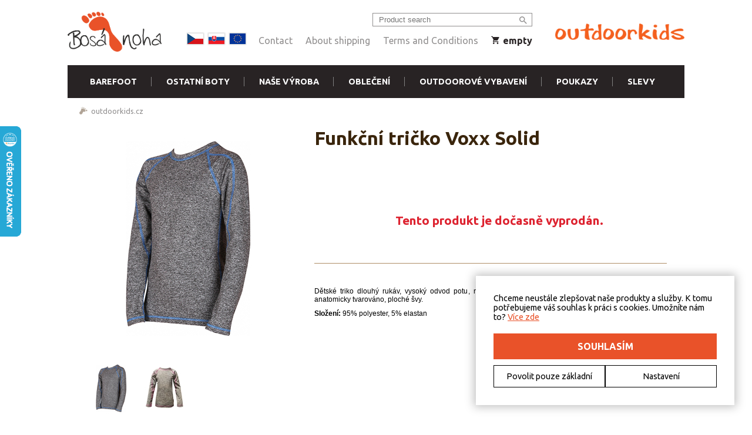

--- FILE ---
content_type: text/html; charset=utf-8
request_url: https://outdoorkids.cz/en/funkcni-tricko-voxx-solid
body_size: 59365
content:


<!DOCTYPE html>
<html xmlns="http://www.w3.org/1999/xhtml">
<head><title>
	Funkční tričko Voxx Solid  | Outdoorkids.cz
</title><meta name="author" content="Outdoorkids.cz" /><meta name="p:domain_verify" /><meta name="viewport" content="width=device-width" />

    <link href="/css/custom_rev_185.0.0.0mv.css" rel="stylesheet" type="text/css" />
    <link href="/css/cookieConsent_rev_185.0.0.0Q.css" rel="stylesheet" type="text/css" />

    <script type="text/javascript" src="https://ajax.googleapis.com/ajax/libs/jquery/1.11.1/jquery.min.js"></script>
    <script type="text/javascript" src="https://ajax.googleapis.com/ajax/libs/jqueryui/1.10.4/jquery-ui.min.js"></script>
    <link href="https://fonts.googleapis.com/css?family=Ubuntu:400,700" rel="stylesheet" />

    <script type="text/javascript" src="/js/jquery.blockUI.js"></script>
    <script type="text/javascript" src="/js/jquery.selectric.min.js"></script>

    <script type="text/javascript" src="/js/custom_rev_185.0.0.0h.js"></script>

    <script language="javascript" type="text/javascript">

        (function (i, s, o, g, r, a, m) {
            i['GoogleAnalyticsObject'] = r; i[r] = i[r] || function () {
                (i[r].q = i[r].q || []).push(arguments)
            }, i[r].l = 1 * new Date(); a = s.createElement(o),
            m = s.getElementsByTagName(o)[0]; a.async = 1; a.src = g; m.parentNode.insertBefore(a, m)
        })(window, document, 'script', '//www.google-analytics.com/analytics.js', 'ga');

        ga('create', 'UA-102897335-1', 'auto');
        ga('require', 'displayfeatures');

        var szModule = 'ware';
        if (szModule == "group")
        {
            var pns = getQSByName("p");
            var pn = pns == "" ? 1 : parseInt(pns);
            ga('send', 'pageview', {'metric1': pn, 'dimension1': szModule });
        }
        else if (szModule == "cart")
        {
            ga('send', 'pageview', {'dimension3': "Košík", 'dimension1': szModule, 'page': '/cart' });
        }
        else if (szModule == "order")
        {
            ga('send', 'pageview', {'dimension3': "Objednávka", 'dimension1': szModule, 'page': '/order' });
        }
        else if (szModule == "thankyou")
        {
            ga('send', 'pageview', {'dimension3': "Dokončeno", 'dimension1': szModule, 'page': '/cart-step-done' });
        }
        else
        {
            ga('send', 'pageview', {'dimension1': szModule });
        }

        var idLanguage = 3;
        var idCurrency = 3;

        $.fn.center = function () {
            this.css("position","absolute");
            this.css("top", ( $(window).height() - this.height() ) / 2+$(window).scrollTop() + "px");
            this.css("left", ( $(window).width() - this.width() ) / 2+$(window).scrollLeft() + "px");
            return this;
        }

    </script>

    <!-- Facebook Pixel Code -->
    <script>
      !function(f,b,e,v,n,t,s)
      {if(f.fbq)return;n=f.fbq=function(){n.callMethod?
      n.callMethod.apply(n,arguments):n.queue.push(arguments)};
      if(!f._fbq)f._fbq=n;n.push=n;n.loaded=!0;n.version='2.0';
      n.queue=[];t=b.createElement(e);t.async=!0;
      t.src=v;s=b.getElementsByTagName(e)[0];
      s.parentNode.insertBefore(t,s)}(window, document,'script',
      'https://connect.facebook.net/en_US/fbevents.js');
      fbq('init', '429574581027447');
      fbq('track', 'PageView');
    </script>
    <noscript>
      <img height="1" width="1" style="display:none" src="https://www.facebook.com/tr?id=429574581027447&ev=PageView&noscript=1"/>
    </noscript>
    <!-- End Facebook Pixel Code -->

    <script type="text/javascript">
        //<![CDATA[
        var _hwq = _hwq || [];
        _hwq.push(['setKey', 'E7CF112CC8127F64B26243503A72BD3A']);_hwq.push(['setTopPos', '150']);_hwq.push(['showWidget', '21']);(function() {
            var ho = document.createElement('script'); ho.type = 'text/javascript'; ho.async = true;
            ho.src = ('https:' == document.location.protocol ? 'https://ssl' : 'http://www') + '.heureka.cz/direct/i/gjs.php?n=wdgt&sak=E7CF112CC8127F64B26243503A72BD3A';
            var s = document.getElementsByTagName('script')[0]; s.parentNode.insertBefore(ho, s);
        })();
        //]]>
    </script>

    <!-- Google Tag Manager -->
    <script>(function(w,d,s,l,i){w[l]=w[l]||[];w[l].push({'gtm.start':
    new Date().getTime(),event:'gtm.js'});var f=d.getElementsByTagName(s)[0],
    j=d.createElement(s),dl=l!='dataLayer'?'&l='+l:'';j.async=true;j.src=
    'https://www.googletagmanager.com/gtm.js?id='+i+dl;f.parentNode.insertBefore(j,f);
    })(window,document,'script','dataLayer','GTM-TW5HQGX');</script>
    <!-- End Google Tag Manager -->

    <!-- Global site tag (gtag.js) - Google Ads: 1023813317 -->
    <script async src="https://www.googletagmanager.com/gtag/js?id=AW-1023813317"></script>
    <script>
    window.dataLayer = window.dataLayer || [];
    function gtag(){dataLayer.push(arguments);}
    gtag('js', new Date());
 
    gtag('config', 'AW-1023813317');
    </script>

    
     
    
    <script src="/js/lightbox-2.6.min.js" type="text/javascript"></script>

    

    <script type="text/javascript">
        var isWidget = false;
        var varData = eval('');
        var ddlData = eval('');
        var selectedVariant = 0;
        var usedVariant = 9331;
        var sizingTableData = null;
        var IMG_PARAM_VARS_NONIGNORE = [14,2,18,21];

        function BuildSizingTable()
        {
            if(sizingTableData == null) {
                return;
            }

            var htmlTable = '<table class="sizing-table">';
            //render header
            htmlTable += '<tr><th class="label"><span>Velikost</span></th>';
            for (var c = 0; c < sizingTableData.columns.length; c++)
            {
                htmlTable += '<th><span>' + sizingTableData.columns[c] + '</span></th>';
            }
            htmlTable += "</tr>";
            //render rows
            var d = 0;
            for (var r = 0; r < sizingTableData.rows.length; r++) {
                htmlTable += "<tr>";
                htmlTable += '<th class="label"><span>' + sizingTableData.rows[r] + '</span></th>';
                for (var c = 0; c < sizingTableData.columns.length; c++) {
                    htmlTable += '<td><span>' + sizingTableData.data[d] + '</span></td>';
                    d++;
                }
                htmlTable += "</tr>";
            }

            htmlTable += "</table>";

            $('#sizingTable').html(htmlTable);
        }

        function AddToCart()
        {
            if (selectedVariant != 0) 
            {
                var val = parseInt($("#txtPieces").val());
                val = isNaN(val) ? 1 : val;


                /* services */

                //gather services config
                //get service data
                var services = serviceData;
                var selectedServices = new Array();
                for (var s1 = 0; s1 < services.length; s1++)
                {
                    var idWare = 0;
                    var serv = services[s1];
                    var idService = serv.id;
                    var combo = $('#ddlMode' + idWare + '_' + idService);
                    if (combo.length == 1)
                    {
                        var selServ = $('#ddlMode' + idWare + '_' + idService).val().split('_')[0];
                        if (selServ != "0")
                        {
                            var selServCfg = $('#serviceLabels' + idWare + '_' + idService + "_" + selServ).length > 0 ? $('#serviceLabels' + idWare + '_' + idService + "_" + selServ).val() : "";
                            selectedServices.push({ idServiceOption: selServ, serviceData: selServCfg });
                        }
                    }
                } 

                var itemVariant = {idVariant: selectedVariant, services: selectedServices, count: val};

                /* EO services */

                AddToCartBox(JSON.stringify(itemVariant), function(myData) {
                    RedrawUserBox(myData);
                  
                    var variant = null;
                    for(var i = 0; i < varData.length; i++) {
                        if(itemVariant.idVariant == varData[i].id) {
                            variant = varData[i];
                            break;
                        }
                    }

                    if(variant != null) {
                        gtag('event','add_to_cart', {
                            'value': variant.price,
                            'items': [
                              {
                                  'id': variant.id, 
                                  'google_business_vertical': 'retail'
                              }
                            ]
                        });
                    }
                    if(myData.IsOverBuy) {
                        drawWarning(false, "Jedná se o výprodejovou položku. Do košíku můžete vložit maximálně " + myData.InCartCount + " " + (myData.InCartCount == 0 || myData.InCartCount > 4 ? "kusů" : (myData.InCartCount == 1 ? "kus" : "kusy")) + ".")
                    }
                    else {
                        drawWarning(true, "Položka byla přidána do košíku");
                    }

                    if (isWidget) {
                        parent.RedrawCart();
                    }
                });
            }
            else
            {
                drawWarning(false, "Nejdříve vyberte variantu");
            }
        }

        //heureka detail visit 2.0
        (function (t, r, a, c, k, i, n, g) {
            t['ROIDataObject'] = k;
            t[k] = t[k] || function () { (t[k].q = t[k].q || []).push(arguments) }, t[k].c = i; n = r.createElement(a),
                g = r.getElementsByTagName(a)[0]; n.async = 1; n.src = c; g.parentNode.insertBefore(n, g)
        })(window, document, 'script', '//www.heureka.cz/ocm/sdk.js?version=2&page=product_detail', 'heureka', 'cz');
    </script>


<meta name="facebook-domain-verification" content="gyi6mkeecouqvwp83re72qc2ln4q1g" /><meta name="description" content="Funkční tričko Voxx Solid" /><meta name="keywords" content="Funkční tričko Voxx Solid" /></head>
<body class="page-ware">

    <form method="post" action="/en/funkcni-tricko-voxx-solid" id="form1">
<div class="aspNetHidden">
<input type="hidden" name="__VIEWSTATE" id="__VIEWSTATE" value="/wEPDwUKLTY2MTA5ODk0NGRk373PcQMm0BVFb7oDDP7ioPEuk0wY8ApUndRRzkIQc9o=" />
</div>

<div class="aspNetHidden">

	<input type="hidden" name="__VIEWSTATEGENERATOR" id="__VIEWSTATEGENERATOR" value="6401B357" />
</div>
        
        
    
<div class="header">

    <div class="content-wrapper">
        <div class="menu-upper hidden-mobile">
             <div class="logo-bn-wrapper">
                <a href="https://www.bosa-noha.cz"><img class="logo-bn" src="/img/bosa-noha.png" alt="Bosá noha" /></a>
            </div>
            <div class="links">
                <div class="search-box">
                    <input type="text" id="txtSearch" placeholder="Product search" />
                    <a href="javascript:void(0);" onclick="TopSearch();"><span class="icon-search"></span></a>
                </div>
                <a class="flag" href="?locale=CZK"><img src="/img/flag_cz.png" /></a>
                <a class="flag" href="?locale=SVK"><img src="/img/flag_sk.png" /></a>
                <a class="flag" href="?locale=EUR"><img src="/img/flag_eu.png" /></a>
                
                <a href="/kontakt">Contact</a>
                <a href="/doruceni-a-platba">About shipping</a>
                <a href="/obchodni-podminky">Terms and Conditions</a>
                <a href="javascript:void(0);" id="cartLink" class="cart-link"><span class="icon-shopping_cart"></span> <span id="cartLinkText">empty</span></a>
            </div>
           
            <a href="/en" alt="Outdoorkids.cz" title="Outdoorkids.cz" class="logo-link">
                <img src="/img/logo_small_new2.png" alt="Outdoorkids.cz" title="Outdoorkids.cz" />
            </a>
        </div>

        <div class="header-menu-bgr">

            <span class="burger-menu icon-menu"></span>

            <a href="/en" alt="Outdoorkids.cz" title="Outdoorkids.cz" class="hidden-desktop logo-link-mobile">
                <img src="/img/logo_small_new4.png" alt="Outdoorkids.cz" title="Outdoorkids.cz" />
            </a>

            <a href="javascript:$('#cartLink')[0].click();" class="mobile-cart-icon">
                <span class="hidden-desktop icon-shopping_cart"></span>
            </a>

            <ul class="menu-uls hidden-mobile">
                <li>
                    <a id="cp_header_hlMenu7" href="/en/barefoot">Barefoot</a>
                    <ul class="second-level">
                        
                                <li class="with-image"><a href="/en/detske"><span class="text-link">Dětské</span><img src="/img/groups/419/419_mdpi.jpeg" loading="lazy" class="image-link" /></a></li>
                            
                                <li class="with-image"><a href="/en/damske"><span class="text-link">Dámské</span><img src="/img/groups/417/417_mdpi.jpeg" loading="lazy" class="image-link" /></a></li>
                            
                                <li class="with-image"><a href="/en/panske"><span class="text-link">Pánské</span><img src="/img/groups/418/418_mdpi.jpeg" loading="lazy" class="image-link" /></a></li>
                            
                                <li class="with-image"><a href="/en/vibram-fivefingers"><span class="text-link">Vibram Fivefingers</span><img src="/img/groups/403/403_mdpi.jpeg" loading="lazy" class="image-link" /></a></li>
                            
                    </ul>
                </li>
                <li>
                    <a id="cp_header_hlMenu2" href="/en/ostatni-boty1">Ostatní boty</a>
                    <ul class="second-level">
                        
                                <li><a href="/en/boty/celorocni-boty">Celoroční boty</a></li>
                            
                                <li><a href="/en/boty/zimni-boty">Zimní boty</a></li>
                            
                                <li><a href="/en/trekove-boty2">Trekové boty</a></li>
                            
                                <li><a href="/en/trailove-boty">Trailové boty</a></li>
                            
                                <li><a href="/en/boty/holinky">Holínky</a></li>
                            
                                <li><a href="/en/boty/sandaly">Sandály</a></li>
                            
                                <li><a href="/en/tenisky-klasicke">Tenisky klasické</a></li>
                            
                                <li><a href="/en/boty/backurky">Bačkůrky</a></li>
                            
                                <li><a href="/en/boty/prvni-boticky">První botičky</a></li>
                            
                                <li><a href="/en/boty/capacky">Capáčky</a></li>
                            
                                <li><a href="/en/boty/pantofle-peter-legwood">Pantofle Peter Legwood</a></li>
                            
                                <li><a href="/en/boty/impregnace-a-doplnky-k-botam">Impregnace a doplňky k botám</a></li>
                            
                    </ul>
                </li>
                <li>
                    <a id="cp_header_hlMenu5" href="/en/nase-vyroba">Naše výroba</a>
                    <ul class="second-level">
                        
                                <li><a href="/en/nase-vyroba/softshellove-bundy">Softshellové bundy</a></li>
                            
                                <li><a href="/en/nase-vyroba/softshellove-kalhoty">Softshellové kalhoty</a></li>
                            
                                <li><a href="/en/zimni-obleceni">Zimní oblečení</a></li>
                            
                                <li><a href="/en/nase-vyroba/softshellove-vesty">Softshellové vesty</a></li>
                            
                                <li><a href="/en/nase-vyroba/svetry-mikiny">Svetry, mikiny</a></li>
                            
                                <li><a href="/en/nase-vyroba/bavlnene-kalhoty">Bavlněné kalhoty a tepláky</a></li>
                            
                                <li><a href="/en/nepromokave-kalhoty">Nepromokavé kalhoty</a></li>
                            
                                <li><a href="/en/nase-vyroba/nakrcniky-tunely">Nákrčníky, tunely a  roušky</a></li>
                            
                                <li><a href="/en/nase-vyroba/cepice-rukavice">Čepice, rukavice, návleky</a></li>
                            
                                <li><a href="/en/nase-vyroba/softshellove-ochranne-kapsy">Softshellové ochranné kapsy</a></li>
                            
                                <li><a href="/en/nase-vyroba/doplnky-na-noseni">Doplňky na nošení</a></li>
                            
                                <li><a href="/en/letni-obleceni">Letní oblečení</a></li>
                            
                    </ul>
                </li>
                <li>
                    <a id="cp_header_hlMenu3" href="/en/detske-obleceni">Oblečení</a>
                    <ul class="second-level">
                        
                                <li><a href="/en/detske-obleceni1">Dětské oblečení</a></li>
                            
                                <li><a href="/en/dospelacke-obleceni">Dospělácké oblečení</a></li>
                            
                    </ul>
                </li>
                <li>
                    <a id="cp_header_hlMenu4" href="/en/outdoorove-vybaveni">Outdoorové vybavení</a>
                    <ul class="second-level">
                        
                                <li><a href="/en/outdoorove-vybaveni/batohy">Batohy</a></li>
                            
                                <li><a href="/en/spacaky">Spacáky</a></li>
                            
                                <li><a href="/en/outdoorove-vybaveni/termosky-lahve-a-jidelni-nadoby">Termosky, láhve a jídelní nádoby</a></li>
                            
                                <li><a href="/en/outdoorove-vybaveni/nepromokave-navleky">Nepromokavé návleky</a></li>
                            
                                <li><a href="/en/outdoorove-vybaveni/slunecni-bryle">Sluneční brýle</a></li>
                            
                                <li><a href="/en/ortopedicke-podklahy-muffik">Ortopedické podklahy MUFFIK</a></li>
                            
                                <li><a href="/en/noseni-deti/detske-krosny">Dětské krosny</a></li>
                            
                                <li><a href="/en/noseni-deti/ergonomicka-nositka-a-satky">Ergonomická nosítka a šátky</a></li>
                            
                                <li><a href="/en/noseni-deti/doplnky-na-noseni">Doplňky na nošení</a></li>
                            
                    </ul>
                </li>

                <li>
                    <a id="cp_header_hlMenu1" href="/en/poukazy">Poukazy</a>
                </li>

                <li>
                    <a id="cp_header_hlMenu6" href="/en/slevy">Slevy</a>
                </li>

                <li class="mobile-links mobile-search-menu hidden-desktop">
                    <input type="text" id="txtSearch1" placeholder="Hledat mezi produkty" /><a href="javascript:void(0);" onclick="TopSearch1();" class="mobile-menu-search-btn"><span class="icon-search"></span></a>
                </li>

                <li class="hidden-desktop mobile-links">
                    <a href="/kontakt">Contact</a>
                </li>
                <li class="mobile-links mobile-user-menu hidden-desktop">
                    <a href="en/prihlaseni"><span class="icon-person"></span> Login</a>
                    <a class="flag" href="?locale=CZK"><img src="/img/flag_cz.png" /></a>
                    <a class="flag" href="?locale=SVK"><img src="/img/flag_sk.png" /></a>
                    <a class="flag" href="?locale=EUR"><img src="/img/flag_eu.png" /></a>
                </li>

            </ul>
        </div>


    </div>

</div>

<script type="text/javascript">

    var cartBoxCount = parseInt('0');

    function TopSearch() {
        showSpinner();
        window.location = '/en/hledat?q=' + $("#txtSearch").val();
    }

    function TopSearch1() {
        showSpinner();
        window.location = '/en/hledat?q=' + $("#txtSearch1").val();
    }

    $(document).ready(function () {

        $("#txtSearch").keyup(function (event) {
            if (event.which == 13) {
                event.preventDefault();
                TopSearch();
            }
        });

        $('.icon-menu').click(function () {
            $('.menu-uls').toggleClass("hidden-mobile");
            $('.burger-menu').toggleClass("icon-menu");
            $('.burger-menu').toggleClass("icon-close");
        });

        $('.menu-uls > li > a').click(function () {
            if ($('.burger-menu').hasClass("icon-close"))
            {
                if ($(this).next().length > 0 && $(this).next().is(":visible") == false)
                {
                    $('.menu-uls .second-level').hide();
                    $(this).next().show();
                    return false;
                }
            }
        });
    });

</script>
        

    <div class="content-wrapper page-content">

        <div class="breadcrumb">
            
                    <a href="/">outdoorkids.cz</a>
                
        </div>

        <div class="detail-page">

            <div class="right">
                <h1 class="det-title">Funkční tričko Voxx Solid</h1>
            </div>

            <div class="left">

                <div class="det-image-container">
                    <a href="/wareImages/014182_pd3.jpg" id="cp_cp_mainImgLink" class="det-item-img" data-lightbox="roadtrip" title="Funkční tričko Voxx Solid">
                        <!-- 1x1 transparent... Chrome malfunction fix -->
                        <img class="hiden-mobile" src="[data-uri]" style="width:360px;height:360px;position:absolute;">
                        <img src="/wareImages/014182_pd1.jpg" id="mainImg" alt="Funkční tričko Voxx Solid" title="Funkční tričko Voxx Solid" />
                        <div class="helper"></div>
                        <div id="cp_cp_badgesImg" class="det-badges-img"></div>
                    </a>
                    <div class="det-image-size" style="display: none;"></div>
                    <div class="det-imgs">
                        
                                <a data-lightbox="roadtrip" title="Šedý melír / modrá" href="/wareImages/014182_pd3.jpg" onmouseover="LoadMainImage('/wareImages/014182_pd1.jpg', 14182);" id="imgLink14182"><!--
                                    --><img src="/wareImages/014182_pd2.jpg" alt="Šedý melír / modrá" /><!--
                                    --><div class="helper"></div><!--
                                --></a>
                            
                                <a data-lightbox="roadtrip" title="Šedý melír / růžová" href="/wareImages/006171_pd3.jpg" onmouseover="LoadMainImage('/wareImages/006171_pd1.jpg', 6171);" id="imgLink6171"><!--
                                    --><img src="/wareImages/006171_pd2.jpg" alt="Šedý melír / růžová" /><!--
                                    --><div class="helper"></div><!--
                                --></a>
                            
                    </div>
                </div>


            </div>

            <div class="right">
                <div id="cp_cp_badgesRight" class="det-badges-right"></div>

                

                <div id="cp_cp_panNBuyable">
	
                    <div class="detail-nonbuyable">Tento produkt je dočasně vyprodán.</div>
                
</div>

           
                <div class="det-description">
                    <p style="padding: 0px; margin-top: 10px; margin-bottom: 10px; color: rgb(0, 0, 0); font-family: Arial, sans-serif; font-size: 12px;">Dětské triko dlouhý rukáv, vysoký odvod potu, maximální termoizolace, snadná údržba, vysoká odolnost, anatomicky tvarováno, ploché švy.</p><p style="padding: 0px; margin-top: 10px; margin-bottom: 10px; color: rgb(0, 0, 0); font-family: Arial, sans-serif; font-size: 12px;"><strong style="padding: 0px; margin: 0px;">Složení:</strong>&nbsp;95% polyester, 5% elastan</p>
                </div>

                <div id="sizingTable"></div>


            </div>

            <div class="left">
                
            </div>

            <div class="cleaner"></div>

        </div>

    </div>

    <div class="ware-detail">
        <div id="cp_cp_tiedBox" class="products">
            <div class="default-products-title">Přikoupit za zvýhodněnou cenu:<div>Zvýhodněná cena se projeví až po vložení do košíku.</div></div>
            <div class="content-wrapper page-content">
                
            </div>
        </div>
        
    </div>

    <script type="text/javascript">

        var serviceData = null;
        var currencyFormater = '0.0 €';

        function formatCurr(prm, prmfmt)
        {
            var numRgx = /[-]{0,1}[\d.,]*[\d]+/;
            var numElement = prmfmt.match(numRgx)[0];
            var delim = numElement.indexOf(',') > 0 ? ',' : (numElement.indexOf('.') > 0 ? '.' : "");
            var precision = delim == '' ? 0 : numElement.substring(numElement.indexOf(delim) + 1).length;
            var fmtnum = prm.toFixed(precision);
            return prmfmt.replace(numElement, fmtnum).replace(',', delim).replace('.', delim);
        }

        function ComputeImages()
        {
            if (ddlData === undefined) { return; }

            var usableVals = new Array();
            if (typeof ddlData != "undefined" && ddlData != null) {
                for (var v = 0; v < ddlData.length; v++) {
                    var myParam = ddlData[v];
                    for (var p = 0; p < IMG_PARAM_VARS_NONIGNORE.length; p++) {
                        if (IMG_PARAM_VARS_NONIGNORE[p] == myParam.idp) {
                            for (var pv = 0; pv < myParam.v.length; pv++) {
                                usableVals.push(myParam.v[pv].idv);
                            }
                            break;
                        }
                    }
                }
            }

            var srcData = new Array();
            for(var v = 0; v < varData.length; v++)
            {
                var myVariant = varData[v];
                if (myVariant.idImg != "")
                {
                    var myValues = new Array();
                    var found = false;
                    for(var vv = 0; vv < myVariant.values.length; vv++)
                    {
                        for(var uv = 0; uv < usableVals.length; uv++)
                        {
                            if (usableVals[uv] == myVariant.values[vv])
                            {
                                myValues.push(usableVals[uv]);
                                found = true;
                                break;
                            }
                        }
                        if (found) break;
                    }
                    srcData.push({vals: myValues, idImg: myVariant.idImg});
                }
            }

            for(var v = 0; v < varData.length; v++)
            {
                var myVariant = varData[v];
                if (myVariant.idImg == "")
                {
                    //get usable values for this variant
                    var myValues = new Array();
                    var found = false;
                    for(var vv = 0; vv < myVariant.values.length; vv++)
                    {
                        for(var uv = 0; uv < usableVals.length; uv++)
                        {
                            if (usableVals[uv] == myVariant.values[vv])
                            {
                                myValues.push(usableVals[uv]);
                                found = true;
                                break;
                            }
                        }
                        if (found) break;
                    }
                    //now try to find same record in templates
                    for(var r = 0; r < srcData.length; r++)
                    {
                        var myRec = srcData[r];
                        var myComp = 0;
                        for(var v1 = 0; v1 < myValues.length; v1++)
                        {
                            for(var v2 = 0; v2 < myRec.vals.length; v2++)
                            {
                                if (myValues[v1] == myRec.vals[v2]) myComp++;
                            }
                        }
                        if (myComp == myValues.length)
                        {
                            myVariant.idImg = myRec.idImg;
                            break;
                        }
                    }
                }
            }

            //kill disabled variants
            for (var i = varData.length - 1; i >= 0; i--)
            {
                if (varData[i].enabled == false)
                {
                    varData.splice(i, 1);
                }
            }
        }

        $(function() {
            ComputeImages();
            BuildVariants();
            BuildServices($('#varBox'), serviceData, 0);
            BuildSizingTable();
            if ($("#varBox").html() == "") {
                $("#varBox").hide();
            }
        });

        function BuildVariants()
        {
            if (ddlData === undefined) { return; }

            if (selectedVariant == 0)
            {
                var myBox = $('#varBox');
                for (var d = 0; d < ddlData.length; d++)
                {
                    var myOpts = '<option value="0">Vyberte</option>';
                    for (var o = 0; o < ddlData[d].v.length; o++)
                    {
                        myOpts += '<option value="' + ddlData[d].v[o].idv + '">' + ddlData[d].v[o].vn + '</option>';
                    }

                    var myHtml = '<div class="parSelect"><div class="pn">' + ddlData[d].np + '</div><div class="ps"><select onchange="VariantDDLChanged(' + ddlData[d].idp + ')" id="varSelect' + ddlData[d].idp + '">' + myOpts + '</select></div><div class="cleaner"></div></div>';
                    myBox.append(myHtml);
                }
                if (ddlData.length > 0)
                    VariantDDLChanged(ddlData[0].idp);
                else
                {
                    selectedVariant = usedVariant;
                    DrawVariant(usedVariant);
                }
            }
            else
            {
                DrawVariant(usedVariant);
            }
        }

        function BuildServices(myBox, services, idWare)
        {
            if(typeof services != "undefined" && services != null) {
                for (var s1 = 0; s1 < services.length; s1++)
                {
                    var serv = services[s1];
                    var drawNothingWSO = true;

                    var optsCombo = '';
                    var labelsCombos = "";
                    for (var s2 = 0; s2 < serv.opts.length; s2++)
                    {
                        //prepare options
                        var opt = serv.opts[s2];
                        optsCombo += '<option value="' + opt.id + '_' + opt.config + '">' + opt.name + (serv.id > 0 && opt.price > 0 ? (' (+ ' + opt.priceFmt + ')') : "") + '</option>';
                        //if (opt.price == 0) drawNothingWSO = false;
                        //prepare options config
                        if (opt.labels.length > 0)
                        {
                            var confCombo = '<select class="service-opts' + idWare + '_' + services[s1].id + '" id="serviceLabels' + idWare + '_' + services[s1].id + "_" + opt.id + '">';
                            var lbls = opt.labels.split(";");
                            for(var s3 = 0; s3 < lbls.length; s3++)
                            {
                                confCombo += '<option value="' + lbls[s3] + '">' + lbls[s3] + '</option>';
                            }
                            confCombo += "</select>";
                            labelsCombos += confCombo;
                        }
                    }

                    var controls = '<div class="parSelect"><div class="pn">' + serv.name + '</div><div class="ps"><select class="service-combo" onchange="ChangeMode(' + idWare + ',' + serv.id + ')" id="ddlMode' + idWare + '_' + serv.id + '">' + (drawNothingWSO ? '<option value="0_">Bez</option>' : '') + optsCombo + '</select> ' + labelsCombos + '</div><div class="cleaner"></div></div>';

                    myBox.append(controls);
                    ChangeMode(idWare, serv.id);
                }
            }
        }

        function ChangeMode(idWare, idService)
        {
            var mode = $('#ddlMode' + idWare + '_' + idService).val();
            var config = mode.substring(mode.indexOf('_') + 1, mode.length);
            var idOption = mode.substring(0, mode.indexOf('_'));
            $('.service-opts' + idWare + '_' + idService).hide();
            $('#serviceLabels' + idWare + '_' + idService + "_" + idOption).show();
            DrawVariant(selectedVariant);
        }

        function VariantDDLChanged(id)
        {
            var availVariants = $.extend(true, [], varData);
            var found = false;
            for (var d = 0; d < ddlData.length; d++)
            {
                if (ddlData[d].idp == id)
                {
                    //skip selected from top
                    found = true;
                    continue;
                }
                if (found)
                {
                    //if prew not selected, draw "select prew" and remove all others
                    if ($('#varSelect' + ddlData[d - 1].idp + ' > option:eq(' + document.getElementById('varSelect' + ddlData[d - 1].idp).selectedIndex + ')').prop("value") == "0")
                    {
                        $('#varSelect' + ddlData[d].idp + ' option[value="0"]').prop('selected', true);
                        $('#varSelect' + ddlData[d].idp + ' option[value="0"]').text('Vyberte předchozí');
                        $('#varSelect' + ddlData[d].idp + ' > option[value!="0"]').each(function () { $(this).remove(); });
                    }
                    //prew selected, draw only available opts
                    else
                    {
                        //clearify list of values
                        var myOpts = '<option value="0">Vyberte</option>';
                        for (var o = 0; o < ddlData[d].v.length; o++) {
                            myOpts += '<option value="' + ddlData[d].v[o].idv + '">' + ddlData[d].v[o].vn + '</option>';
                        }
                        $('#varSelect' + ddlData[d].idp + '').html(myOpts);
                        $('#varSelect' + ddlData[d].idp + ' option[value="0"]').prop('selected', true);
                        //gather list of available variants
                        for (var dq = 0; dq < d; dq++)
                        {
                            for(var v = availVariants.length - 1; v >= 0 ; v--)
                            {
                                var vf = false;
                                var selVal = $('#varSelect' + ddlData[dq].idp + ' > option:eq(' + document.getElementById('varSelect' + ddlData[dq].idp).selectedIndex + ')').prop("value");
                                for(var vv = availVariants[v].values.length - 1; vv >= 0; vv--)
                                {
                                    if (availVariants[v].values[vv] == selVal)
                                    {
                                        vf = true;
                                        break;
                                    }
                                }
                                if (!vf)
                                {
                                    availVariants.splice(v, 1);
                                }
                            }
                        }
                        //display only available options
                        for(var vi = 0; vi < ddlData[d].v.length; vi++)
                        {
                            var vf = false;
                            for(var v = 0; v < availVariants.length; v++)
                            {
                                for(var vv = 0; vv < availVariants[v].values.length; vv++)
                                {
                                    if (availVariants[v].values[vv] == ddlData[d].v[vi].idv)
                                    {
                                        vf = true;
                                        break;
                                    }
                                }
                            }
                            if (!vf) {
                                $('#varSelect' + ddlData[d].idp + ' > option[value="' + ddlData[d].v[vi].idv + '"]').remove();
                            }
                        }
                    }
                }
            }
            //try to select singles
            for (var d = 0; d < ddlData.length; d++)
            {
                if ($('#varSelect' + ddlData[d].idp + ' > option[value!="0"]').length == 1 && $('#varSelect' + ddlData[d].idp + ' > option:eq(' + document.getElementById('varSelect' + ddlData[d].idp).selectedIndex + ')').prop("value") == "0")
                {
                    $('#varSelect' + ddlData[d].idp + ' > option[value!="0"]').prop('selected', true);
                    VariantDDLChanged(ddlData[d].idp);
                }
            }

            //try to find selected variant
            for (var dq = 0; dq < ddlData.length; dq++)
            {
                //var selVal = $('#varSelect' + ddlData[dq].idp).val();
                var selVal = $('#varSelect' + ddlData[dq].idp + ' > option:eq(' + document.getElementById('varSelect' + ddlData[dq].idp).selectedIndex + ')').prop("value");
                for(var v = availVariants.length - 1; v >= 0 ; v--)
                {
                    var vf = false;
                    for(var vv = availVariants[v].values.length - 1; vv >= 0; vv--)
                    {
                        if (availVariants[v].values[vv] == selVal)
                        {
                            vf = true;
                            break;
                        }
                    }
                    if (!vf)
                    {
                        availVariants.splice(v, 1);
                    }
                }
            }
            //draw selected variant
            var drawVariant = availVariants.length > 0 ? availVariants[0].id : usedVariant;
            selectedVariant = availVariants.length > 0 ? availVariants[0].id : 0;

            DrawVariant(drawVariant);
        }

        function DrawVariant(idToDraw)
        {
            //get service data
            var servPrice = 0;
            if(serviceData != null) {
                for (var s1 = 0; s1 < serviceData.length; s1++)
                {
                    var serv = serviceData[s1];
                    var combo = $('#ddlMode' + 0 + '_' + serv.id);
                    if (combo.length == 1)
                    {
                        var selServ = $('#ddlMode' + 0 + '_' + serv.id).val().split('_')[0];
                        for (var s2 = 0; s2 < serv.opts.length; s2++)
                        {
                            var opt = serv.opts[s2];
                            if (selServ == opt.id)
                            {
                                servPrice = opt.price;
                            }
                        }
                    }
                } 
            }

            //get variant data
            for(var v = 0; v < varData.length; v++)
            {
                if (varData[v].id == idToDraw)
                {
                    $('#varPrice').html(formatCurr(varData[v].price + servPrice, currencyFormater));

                    if (varData[v].price != varData[v].priceOriginal)
                    {
                        $('#varPriceOriginal').show();
                        $('#varPriceOriginal').html(formatCurr(varData[v].priceOriginal + servPrice, currencyFormater));
                    }
                    else
                    {
                        $('#varPriceOriginal').hide();
                    }
                    

                    if (varData[v].idImg != "")
                    {
                        LoadMainImage('/wareImages/' + varData[v].idImg + '_pd1.jpg', parseInt(varData[v].idImg));
                    }

                    if (selectedVariant == idToDraw)
                    {
                        if (varData[v].availableCount > 0 && varData[v].onLocalStore)
                        {
                            $('#varDeliveryStored').show();
                            $('#varDeliveryNStored').hide();
                            $('#varDeliverySelect').hide();
                        }
                        else
                        {
                            $('#varDeliveryStored').hide();
                            $('#varDeliveryNStored').show();
                            $('#varDeliverySelect').hide();
                        }
                    }
                    else
                    {
                        $('#varDeliveryStored').hide();
                        $('#varDeliveryNStored').hide();
                        $('#varDeliverySelect').show();
                        for (var i = 0; i < varData.length; i++) {
                            if (varData[v].price < varData[i].price) {
                                $('#varPrice').html("od " + $('#varPrice').html());
                                break;
                            }
                        }
                    }

                    break;
                }
            }
        }

        function LoadMainImage(url, idImg)
        {
            var $myLink = $('#imgLink' + idImg);

            $('#mainImg').prop("src", url);
            $('#mainImg').parent().prop("href", $myLink.attr("href"));

            if($myLink.attr("title") != null && $myLink.attr("title") != "") {
                $('.det-image-size').html($myLink.attr("title"));
                $('.det-image-size').show();
            }
            else {
                $('.det-image-size').hide();
                $('.det-image-size').html("");
            }
        }


    </script>



    
<div class="footer-bg">
    <div class="content-wrapper footer">
        <div class="footer-link-overall">
            <div class="footer-block footer-block-links">
                <div class="label">O firmě</div>
                <ul class="footer-links">
                    <li><a href="/o-nas">O nás</a></li>
                    <li><a href="/kontakt">Kontakt</a></li>
                    <li><a href="/elektromobilita">Elektromobilita</a></li>
                </ul>
            </div>

            <div class="footer-block footer-block-links">
                <div class="label">O nákupu</div>
                <ul class="footer-links">
                    <li><a href="/obchodni-podminky">Obchodní podmínky</a></li>
                    <li><a href="/doruceni-a-platba">Doručení a platba</a></li>
                    <li><a href="/vraceni-a-reklamace">Vrácení a reklamace</a></li>
                </ul>
            </div>

            <div class="footer-block footer-block-links">
                <div class="label">Užitečné</div>
                <ul class="footer-links">
                    <li><a href="/pujcovna">Půjčovna</a></li>
                    <li><a href="/tabulka-velikosti">Tabulka velikostí</a></li>
                    <li><a href="/nase-vyroba-materialy">Naše výroba - materiály</a></li>
                </ul>
            </div>
        </div>
        
        <div class="badges">
            <div>
                <img src="/img/foot-badges/doprava-zdarma.png" alt="Nad 2000Kč doprava zdarma" title="Nad 2000Kč doprava zdarma" />
            </div>
            <div>
                <img src="/img/foot-badges/vyrobeno_v_cr.png" alt="95% vyrobenao v ČR" title="95% vyrobenao v ČR" />
            </div>
            <div>
                <a href="https://obchody.heureka.cz/outdoorkids-cz/recenze/" rel="nofollow" target="_blank"><img src="https://im9.cz/cb/17985-2.png" alt="Heureka" title="Heureka.cz - ověřené hodnocení obchodu outdoorkids.cz" /></a>
            </div>
            <div>
                <a href="https://www.gopay.com/cs/" rel="nofollow" target="_blank"><img src="/img/foot-badges/go_pay.png" alt="Platby online GoPay" title="Platby online GoPay" /></a>
            </div>
            <div class="space">
            </div>
            <div>
                <a href="https://www.facebook.com/outdoorkidsliberec" rel="nofollow" target="_blank"><img src="/img/foot-badges/FB.png" alt="Facebook" title="Facebook" /></a>
            </div>
            <div>
                <a href="https://www.instagram.com/outdoorkidscz/" rel="nofollow" target="_blank"><img src="/img/foot-badges/Instagram.png" alt="Instagram" title="Instagram" /></a>
            </div>
        </div>

        <div class="cleaner"></div>

    </div>
</div>

    

<div class="footer-bg">
    <div class="content-wrapper footer-copy">

        <div class="ruler"></div>
            <span class="eet-text">
                Podle zákona o evidenci tržeb je prodávající povinen vystavit kupujícímu účtenku. Zároveň je povinen zaevidovat přijatou tržbu u správce daně online, v případě technického výpadku pak nejpozději do 48 hodin.
            </span>
        <br /><br />
        <div>&copy; 2011 - 2026 Outdoorkids.cz, webdesign <a href="https://drivenet.cz">DriveNet s.r.o.</a>, icons <a href="http://www.freepik.com/free-vector/colored-tags-with-summer-sales_1118305.htm" rel="nofollow">Freepik</a></div>
    </div>
</div>

        
    </form>

    <script type="text/javascript">
        
        $(document).ready(function () {
            BuildChecks();

            $(document).on('keyup', function(e) {
                if (e.which === 27) {
                    $.unblockUI();
                }
            });

            $(document).on("click", ".blockUI.blockOverlay", function() {
                $.unblockUI();
            });

            ///$(".header a.flag").click(function(e) {
            ///    e.preventDefault();
            ///    $.ajax({
            ///        type: "POST",
            ///        url: $(this).attr("href"),
            ///        dataType: "text",
            ///        complete: function() {
            ///            window.location.reload();
            ///        }
            ///    });
            ///});
        });

        var checks = new Array();
        var radios = new Array();
        var buiLoaderTimr = null;

        function BlockUILoaderShow() {
            if(buiLoaderTimr != null) {
                clearTimeout(buiLoaderTimr);
            }
            
            $(".blockUI.blockMsg.blockPage").prepend('<div class="cover"> <div class="spinner"></div></div>');

            buiLoaderTimr = setTimeout(function() { BlockUILoaderHide(); }, 5000);
        }

        function BlockUILoaderHide() {
            $(".blockUI.blockMsg.blockPage .cover").remove();
        }

        function SetCheck(checkName, myValue)
        {
            checks[checkName] = myValue;
            $('#' + checkName + 'Img').prop("src", '/img/check' + (myValue ? "1" : "0") + '.png');
        }

        function BuildChecks() {
            $('.check').each(function (index) {
                $(this).unbind("click");

                var initValue = $(this).attr("checked") != undefined;
                var id = $(this).attr("id");

                $(this).find(".check-checkerbox").remove();
                $(this).html('<div class="check-over"><div class="check-checkerbox' + (initValue ? " checked" : "") + '"></div></div><div class="check-label">' + $(this).html() + "</div>");

                if(typeof checks[id] == 'undefined') {
                    checks[id] = initValue;
                }

                $(this).click(function (){ 
                    var id = $(this).attr("id");
                    var callback = $(this).attr("changed");
                    checks[id] = !checks[id];
                    if (checks[id]) $(this).find(".check-checkerbox").addClass("checked");
                    else $(this).find(".check-checkerbox").removeClass("checked");
                    eval(callback);
                });
            });
        }

        function SetCheckValue(id, value)
        {
            checks[id] = value;
            if (checks[id]) $('#' + id).find(".check-checkerbox").addClass("checked");
            else $('#' + id).find(".check-checkerbox").removeClass("checked");
        }

        function BuildRadios(groupName) {
            radios[groupName] = "";
            $('.radio-' + groupName).each(function (index) {
                var initValue = $(this).attr("checked") != undefined;
                var disableValue = $(this).attr("disabled") != undefined;
                var text = $(this).html();
                var id = $(this).attr("id");
                $(this).html('<div class="radio-circle ' + (initValue ? "active" : "") + '" id="radio' + id + '"><div></div></div><div class="radio-inner">' + text + "</div>");
                $(this).attr("group", groupName);
                if (initValue) radios[groupName] = id;
                if (!disableValue)
                {
                    $(this).click(function () {
                        var idChecked = $(this).attr("id");
                        var idGroup = $(this).attr("group")
                        if (idChecked != radios[idGroup]) {
                            radios[idGroup] = idChecked;
                            $('.radio-' + idGroup).each(function (index) {
                                var id = $(this).attr("id");
                                var groupName = $(this).attr("group")
                                
                                if (radios[groupName] == id) $('#radio' + id).addClass("active");
                                else $('#radio' + id).removeClass("active");
                                
                                if (radios[groupName] == id) {
                                    var callback = $(this).attr("changed");
                                    eval(callback);
                                }
                            });
                        }
                        else if ($(this).attr("cancelled") != undefined)
                        {
                            radios[idGroup] = "";
                            $('.radio-' + idGroup).each(function (index) {
                                var id = $(this).attr("id");
                                $('#' + id + 'Img').prop("src", '/img/radio0.png');
                                var callback = $(this).attr("cancelled");
                                eval(callback);
                            });
                        }
                    });
                }
            });
        }

        var warningTimer = null;

        function drawWarning(positive, text)
        {
            $('.warn-container span.text').html(text);
            if (positive)
                $('.warn-container').addClass("positive");
            else
                $('.warn-container').removeClass("positive");
            $('.warn-container').fadeIn();
            warningTimer = setTimeout("$('.warn-container').fadeOut();", 2000);
        }

        function closeWarning() {
            
            if(warningTimer != null) {
                clearTimeout(warningTimer);
            }

            $('.warn-container').fadeOut();
        }

        function showSpinner() {
            document.getElementById('mySpinnerOverlay').classList.add('visible');
        }
        function hideSpinner() {
            document.getElementById('mySpinnerOverlay').classList.remove('visible');
        }

    </script>

    <div class="warn-container" onclick="closeWarning();">
        <span class="text"></span>
        <span class="close"><a class="close-cross" href="javascript:closeWarning();"></a></span>
    </div>

    <script type="text/javascript">
        var seznam_retargeting_id = 12225;
        var seznam_itemId = "9331";
var seznam_pagetype = "offerdetail";
    </script>    
    <!-- doesnot work, killed 8.4.2025
        <script type="text/javascript" src="//c.imedia.cz/js/retargeting.js"></script>
    -->
    
<div class="cookie-consent">
    <div class="cookie-consent__description">
        Chceme neustále zlepšovat naše produkty a služby. K&nbsp;tomu potřebujeme váš souhlas k práci s&nbsp;cookies. Umožníte nám to? <a href="/cookies">Více&nbsp;zde</a>
    </div>
    <div class="cookie-consent__options">
        <div class="cookie-consent__option cookie-consent__option--is-checked cookie-consent__option--is-disabled">
            <input type="checkbox" checked disabled /><label>Základní</label>
        </div>
        <br />
        <div class="cookie-consent__option cookie-consent__option--1">
            <input type="checkbox" id="chckCookieConsent1" /><label for="chckCookieConsent1">Preferenční</label>
        </div>
        <br />
        <div class="cookie-consent__option cookie-consent__option--2">
            <input type="checkbox" id="chckCookieConsent2" /><label for="chckCookieConsent2">Analytické</label>
        </div>
        <br />
        <div class="cookie-consent__option cookie-consent__option--3">
            <input type="checkbox" id="chckCookieConsent3" /><label for="chckCookieConsent3">Personalizované</label>
        </div>
    </div>

    <a class="cookie-consent__accept button-primary">Souhlasím</a>
    <div class="cookie-consent__buttons">
        <a class="cookie-consent__decline button-secondary">Povolit pouze základní</a>
        <a class="cookie-consent__settings button-secondary">Nastavení</a>
        <a class="cookie-consent__save button-secondary">Uložit nastavení</a>
    </div>
</div>

<script>

    function showCookieConsent() {

        var value = 0;

        if ((value = parseInt(readCookie('cookieConsent'))) > 0) {

            if ((value & 1) === 1) {
                setConsentOptionChecked(1);
            }

            if ((value & 2) === 2) {
                setConsentOptionChecked(2);
            }

            if ((value & 4) === 4) {
                setConsentOptionChecked(3);
            }
        }

        if (value > 0) {
            $('.cookie-consent__settings').click();
        }

        $('.cookie-consent').fadeIn();
    }

    function saveConsent(value) {
        setCookie('cookieConsent', value, value == 0 ? (24 * 7 * 2) : (24 * 365 * 2)); // if declined, then show again in 2 weeks, otherwise in 2 years
        $('.cookie-consent').fadeOut();

        if (value == 0) {
            gtag('event', 'Zamítnutí všeho', {
                'event_category': 'Cookies lišta'
            });
        }
        else if (value == 7) {
            gtag('event', 'Povolení všeho', {
                'event_category': 'Cookies lišta'
            });
        }
        else {

            var settings = [];

            if ((value & 1) === 1) {
                settings.push('Preferenční');
            }

            if ((value & 2) === 2) {
                settings.push('Analytické');
            }

            if ((value & 4) === 4) {
                settings.push('Personalizované');
            }

            gtag('event', 'Povolení dle nastavení', {
                'event_category': 'Cookies lišta',
                'event_label': settings.join(', ')
            });
        }
    }

    function isConsentOptionChecked(optionNumber) {
        return $('.cookie-consent__option--' + optionNumber + ' input').is(':checked');
    }

    function setConsentOptionChecked(optionNumber) {
        $('.cookie-consent__option--' + optionNumber + ' input').attr('checked', 'checked');
    }

    $(document).ready(function () {

        if (readCookie('cookieConsent') == null) {
            showCookieConsent();
        }

        $('.cookie-consent__accept').click(function () {
            saveConsent(1 | 2 | 4);
        });

        $('.cookie-consent__decline').click(function () {
            saveConsent(0);
        });

        $('.cookie-consent__save').click(function () {
            var value = (isConsentOptionChecked(1) && 1) | (isConsentOptionChecked(2) && 2) | (isConsentOptionChecked(3) && 4);
            saveConsent(value);
        });

        $('.cookie-consent__settings').click(function () {
            $('.cookie-consent__options').show();

            $('.cookie-consent__settings').hide();
            $('.cookie-consent__save').css('display', 'inline-flex');
        });
    });

</script>
    <div id="mySpinnerOverlay" class="spinner-overlay">
      <div class="my-spinner"></div>
    </div>
</body>
</html>


--- FILE ---
content_type: text/plain
request_url: https://www.google-analytics.com/j/collect?v=1&_v=j102&a=578224488&t=pageview&_s=1&dl=https%3A%2F%2Foutdoorkids.cz%2Fen%2Ffunkcni-tricko-voxx-solid&ul=en-us%40posix&dt=Funk%C4%8Dn%C3%AD%20tri%C4%8Dko%20Voxx%20Solid%20%7C%20Outdoorkids.cz&sr=1280x720&vp=1280x720&_u=aGDAAEABAAAAAGAAI~&jid=1341296978&gjid=806432006&cid=359074313.1769036006&tid=UA-135195714-1&_gid=1736298119.1769036006&_r=1&_slc=1&gtm=45He61l0h2n81TW5HQGXza200&gcd=13l3l3l3l1l1&dma=0&tag_exp=103116026~103200004~104527906~104528501~104684208~104684211~105391253~115938465~115938469~116682875~117041588&z=1260377689
body_size: -830
content:
2,cG-GRBE35CLFC